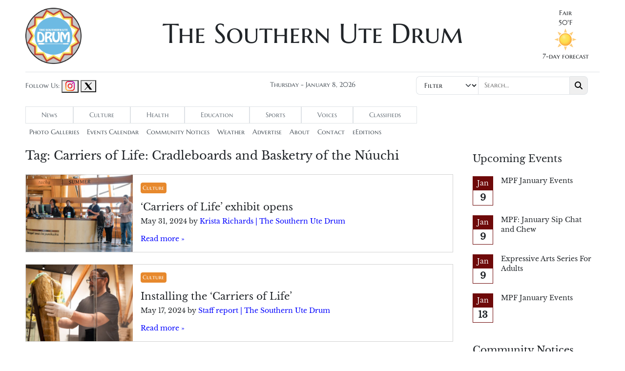

--- FILE ---
content_type: text/html; charset=UTF-8
request_url: https://www.sudrum.com/tag/carriers-of-life-cradleboards-and-basketry-of-the-nuuchi/
body_size: 10301
content:

<!-- Trevor, Global variables from sudrum original theme -->



<!doctype html>
<html lang="en-US">

<head>
  <meta charset="UTF-8">
  <meta name="viewport" content="width=device-width, initial-scale=1">
  <meta name="description" content="The Southern Ute Drum is the Southern Ute Indian Tribe’s biweekly community newspaper.">

  <title>Carriers of Life: Cradleboards and Basketry of the Núuchi &#8211; The Southern Ute Drum</title>
<meta name='robots' content='max-image-preview:large' />
<link rel="alternate" type="application/rss+xml" title="The Southern Ute Drum &raquo; Feed" href="https://www.sudrum.com/feed/" />
<link rel="alternate" type="application/rss+xml" title="The Southern Ute Drum &raquo; Comments Feed" href="https://www.sudrum.com/comments/feed/" />
<link rel="alternate" type="application/rss+xml" title="The Southern Ute Drum &raquo; Carriers of Life: Cradleboards and Basketry of the Núuchi Tag Feed" href="https://www.sudrum.com/tag/carriers-of-life-cradleboards-and-basketry-of-the-nuuchi/feed/" />
<style id='wp-img-auto-sizes-contain-inline-css'>
img:is([sizes=auto i],[sizes^="auto," i]){contain-intrinsic-size:3000px 1500px}
/*# sourceURL=wp-img-auto-sizes-contain-inline-css */
</style>
<style id='wp-emoji-styles-inline-css'>

	img.wp-smiley, img.emoji {
		display: inline !important;
		border: none !important;
		box-shadow: none !important;
		height: 1em !important;
		width: 1em !important;
		margin: 0 0.07em !important;
		vertical-align: -0.1em !important;
		background: none !important;
		padding: 0 !important;
	}
/*# sourceURL=wp-emoji-styles-inline-css */
</style>
<style id='wp-block-library-inline-css'>
:root{--wp-block-synced-color:#7a00df;--wp-block-synced-color--rgb:122,0,223;--wp-bound-block-color:var(--wp-block-synced-color);--wp-editor-canvas-background:#ddd;--wp-admin-theme-color:#007cba;--wp-admin-theme-color--rgb:0,124,186;--wp-admin-theme-color-darker-10:#006ba1;--wp-admin-theme-color-darker-10--rgb:0,107,160.5;--wp-admin-theme-color-darker-20:#005a87;--wp-admin-theme-color-darker-20--rgb:0,90,135;--wp-admin-border-width-focus:2px}@media (min-resolution:192dpi){:root{--wp-admin-border-width-focus:1.5px}}.wp-element-button{cursor:pointer}:root .has-very-light-gray-background-color{background-color:#eee}:root .has-very-dark-gray-background-color{background-color:#313131}:root .has-very-light-gray-color{color:#eee}:root .has-very-dark-gray-color{color:#313131}:root .has-vivid-green-cyan-to-vivid-cyan-blue-gradient-background{background:linear-gradient(135deg,#00d084,#0693e3)}:root .has-purple-crush-gradient-background{background:linear-gradient(135deg,#34e2e4,#4721fb 50%,#ab1dfe)}:root .has-hazy-dawn-gradient-background{background:linear-gradient(135deg,#faaca8,#dad0ec)}:root .has-subdued-olive-gradient-background{background:linear-gradient(135deg,#fafae1,#67a671)}:root .has-atomic-cream-gradient-background{background:linear-gradient(135deg,#fdd79a,#004a59)}:root .has-nightshade-gradient-background{background:linear-gradient(135deg,#330968,#31cdcf)}:root .has-midnight-gradient-background{background:linear-gradient(135deg,#020381,#2874fc)}:root{--wp--preset--font-size--normal:16px;--wp--preset--font-size--huge:42px}.has-regular-font-size{font-size:1em}.has-larger-font-size{font-size:2.625em}.has-normal-font-size{font-size:var(--wp--preset--font-size--normal)}.has-huge-font-size{font-size:var(--wp--preset--font-size--huge)}.has-text-align-center{text-align:center}.has-text-align-left{text-align:left}.has-text-align-right{text-align:right}.has-fit-text{white-space:nowrap!important}#end-resizable-editor-section{display:none}.aligncenter{clear:both}.items-justified-left{justify-content:flex-start}.items-justified-center{justify-content:center}.items-justified-right{justify-content:flex-end}.items-justified-space-between{justify-content:space-between}.screen-reader-text{border:0;clip-path:inset(50%);height:1px;margin:-1px;overflow:hidden;padding:0;position:absolute;width:1px;word-wrap:normal!important}.screen-reader-text:focus{background-color:#ddd;clip-path:none;color:#444;display:block;font-size:1em;height:auto;left:5px;line-height:normal;padding:15px 23px 14px;text-decoration:none;top:5px;width:auto;z-index:100000}html :where(.has-border-color){border-style:solid}html :where([style*=border-top-color]){border-top-style:solid}html :where([style*=border-right-color]){border-right-style:solid}html :where([style*=border-bottom-color]){border-bottom-style:solid}html :where([style*=border-left-color]){border-left-style:solid}html :where([style*=border-width]){border-style:solid}html :where([style*=border-top-width]){border-top-style:solid}html :where([style*=border-right-width]){border-right-style:solid}html :where([style*=border-bottom-width]){border-bottom-style:solid}html :where([style*=border-left-width]){border-left-style:solid}html :where(img[class*=wp-image-]){height:auto;max-width:100%}:where(figure){margin:0 0 1em}html :where(.is-position-sticky){--wp-admin--admin-bar--position-offset:var(--wp-admin--admin-bar--height,0px)}@media screen and (max-width:600px){html :where(.is-position-sticky){--wp-admin--admin-bar--position-offset:0px}}

/*# sourceURL=wp-block-library-inline-css */
</style><style id='global-styles-inline-css'>
:root{--wp--preset--aspect-ratio--square: 1;--wp--preset--aspect-ratio--4-3: 4/3;--wp--preset--aspect-ratio--3-4: 3/4;--wp--preset--aspect-ratio--3-2: 3/2;--wp--preset--aspect-ratio--2-3: 2/3;--wp--preset--aspect-ratio--16-9: 16/9;--wp--preset--aspect-ratio--9-16: 9/16;--wp--preset--color--black: #000000;--wp--preset--color--cyan-bluish-gray: #abb8c3;--wp--preset--color--white: #ffffff;--wp--preset--color--pale-pink: #f78da7;--wp--preset--color--vivid-red: #cf2e2e;--wp--preset--color--luminous-vivid-orange: #ff6900;--wp--preset--color--luminous-vivid-amber: #fcb900;--wp--preset--color--light-green-cyan: #7bdcb5;--wp--preset--color--vivid-green-cyan: #00d084;--wp--preset--color--pale-cyan-blue: #8ed1fc;--wp--preset--color--vivid-cyan-blue: #0693e3;--wp--preset--color--vivid-purple: #9b51e0;--wp--preset--gradient--vivid-cyan-blue-to-vivid-purple: linear-gradient(135deg,rgb(6,147,227) 0%,rgb(155,81,224) 100%);--wp--preset--gradient--light-green-cyan-to-vivid-green-cyan: linear-gradient(135deg,rgb(122,220,180) 0%,rgb(0,208,130) 100%);--wp--preset--gradient--luminous-vivid-amber-to-luminous-vivid-orange: linear-gradient(135deg,rgb(252,185,0) 0%,rgb(255,105,0) 100%);--wp--preset--gradient--luminous-vivid-orange-to-vivid-red: linear-gradient(135deg,rgb(255,105,0) 0%,rgb(207,46,46) 100%);--wp--preset--gradient--very-light-gray-to-cyan-bluish-gray: linear-gradient(135deg,rgb(238,238,238) 0%,rgb(169,184,195) 100%);--wp--preset--gradient--cool-to-warm-spectrum: linear-gradient(135deg,rgb(74,234,220) 0%,rgb(151,120,209) 20%,rgb(207,42,186) 40%,rgb(238,44,130) 60%,rgb(251,105,98) 80%,rgb(254,248,76) 100%);--wp--preset--gradient--blush-light-purple: linear-gradient(135deg,rgb(255,206,236) 0%,rgb(152,150,240) 100%);--wp--preset--gradient--blush-bordeaux: linear-gradient(135deg,rgb(254,205,165) 0%,rgb(254,45,45) 50%,rgb(107,0,62) 100%);--wp--preset--gradient--luminous-dusk: linear-gradient(135deg,rgb(255,203,112) 0%,rgb(199,81,192) 50%,rgb(65,88,208) 100%);--wp--preset--gradient--pale-ocean: linear-gradient(135deg,rgb(255,245,203) 0%,rgb(182,227,212) 50%,rgb(51,167,181) 100%);--wp--preset--gradient--electric-grass: linear-gradient(135deg,rgb(202,248,128) 0%,rgb(113,206,126) 100%);--wp--preset--gradient--midnight: linear-gradient(135deg,rgb(2,3,129) 0%,rgb(40,116,252) 100%);--wp--preset--font-size--small: 13px;--wp--preset--font-size--medium: 20px;--wp--preset--font-size--large: 36px;--wp--preset--font-size--x-large: 42px;--wp--preset--spacing--20: 0.44rem;--wp--preset--spacing--30: 0.67rem;--wp--preset--spacing--40: 1rem;--wp--preset--spacing--50: 1.5rem;--wp--preset--spacing--60: 2.25rem;--wp--preset--spacing--70: 3.38rem;--wp--preset--spacing--80: 5.06rem;--wp--preset--shadow--natural: 6px 6px 9px rgba(0, 0, 0, 0.2);--wp--preset--shadow--deep: 12px 12px 50px rgba(0, 0, 0, 0.4);--wp--preset--shadow--sharp: 6px 6px 0px rgba(0, 0, 0, 0.2);--wp--preset--shadow--outlined: 6px 6px 0px -3px rgb(255, 255, 255), 6px 6px rgb(0, 0, 0);--wp--preset--shadow--crisp: 6px 6px 0px rgb(0, 0, 0);}:where(.is-layout-flex){gap: 0.5em;}:where(.is-layout-grid){gap: 0.5em;}body .is-layout-flex{display: flex;}.is-layout-flex{flex-wrap: wrap;align-items: center;}.is-layout-flex > :is(*, div){margin: 0;}body .is-layout-grid{display: grid;}.is-layout-grid > :is(*, div){margin: 0;}:where(.wp-block-columns.is-layout-flex){gap: 2em;}:where(.wp-block-columns.is-layout-grid){gap: 2em;}:where(.wp-block-post-template.is-layout-flex){gap: 1.25em;}:where(.wp-block-post-template.is-layout-grid){gap: 1.25em;}.has-black-color{color: var(--wp--preset--color--black) !important;}.has-cyan-bluish-gray-color{color: var(--wp--preset--color--cyan-bluish-gray) !important;}.has-white-color{color: var(--wp--preset--color--white) !important;}.has-pale-pink-color{color: var(--wp--preset--color--pale-pink) !important;}.has-vivid-red-color{color: var(--wp--preset--color--vivid-red) !important;}.has-luminous-vivid-orange-color{color: var(--wp--preset--color--luminous-vivid-orange) !important;}.has-luminous-vivid-amber-color{color: var(--wp--preset--color--luminous-vivid-amber) !important;}.has-light-green-cyan-color{color: var(--wp--preset--color--light-green-cyan) !important;}.has-vivid-green-cyan-color{color: var(--wp--preset--color--vivid-green-cyan) !important;}.has-pale-cyan-blue-color{color: var(--wp--preset--color--pale-cyan-blue) !important;}.has-vivid-cyan-blue-color{color: var(--wp--preset--color--vivid-cyan-blue) !important;}.has-vivid-purple-color{color: var(--wp--preset--color--vivid-purple) !important;}.has-black-background-color{background-color: var(--wp--preset--color--black) !important;}.has-cyan-bluish-gray-background-color{background-color: var(--wp--preset--color--cyan-bluish-gray) !important;}.has-white-background-color{background-color: var(--wp--preset--color--white) !important;}.has-pale-pink-background-color{background-color: var(--wp--preset--color--pale-pink) !important;}.has-vivid-red-background-color{background-color: var(--wp--preset--color--vivid-red) !important;}.has-luminous-vivid-orange-background-color{background-color: var(--wp--preset--color--luminous-vivid-orange) !important;}.has-luminous-vivid-amber-background-color{background-color: var(--wp--preset--color--luminous-vivid-amber) !important;}.has-light-green-cyan-background-color{background-color: var(--wp--preset--color--light-green-cyan) !important;}.has-vivid-green-cyan-background-color{background-color: var(--wp--preset--color--vivid-green-cyan) !important;}.has-pale-cyan-blue-background-color{background-color: var(--wp--preset--color--pale-cyan-blue) !important;}.has-vivid-cyan-blue-background-color{background-color: var(--wp--preset--color--vivid-cyan-blue) !important;}.has-vivid-purple-background-color{background-color: var(--wp--preset--color--vivid-purple) !important;}.has-black-border-color{border-color: var(--wp--preset--color--black) !important;}.has-cyan-bluish-gray-border-color{border-color: var(--wp--preset--color--cyan-bluish-gray) !important;}.has-white-border-color{border-color: var(--wp--preset--color--white) !important;}.has-pale-pink-border-color{border-color: var(--wp--preset--color--pale-pink) !important;}.has-vivid-red-border-color{border-color: var(--wp--preset--color--vivid-red) !important;}.has-luminous-vivid-orange-border-color{border-color: var(--wp--preset--color--luminous-vivid-orange) !important;}.has-luminous-vivid-amber-border-color{border-color: var(--wp--preset--color--luminous-vivid-amber) !important;}.has-light-green-cyan-border-color{border-color: var(--wp--preset--color--light-green-cyan) !important;}.has-vivid-green-cyan-border-color{border-color: var(--wp--preset--color--vivid-green-cyan) !important;}.has-pale-cyan-blue-border-color{border-color: var(--wp--preset--color--pale-cyan-blue) !important;}.has-vivid-cyan-blue-border-color{border-color: var(--wp--preset--color--vivid-cyan-blue) !important;}.has-vivid-purple-border-color{border-color: var(--wp--preset--color--vivid-purple) !important;}.has-vivid-cyan-blue-to-vivid-purple-gradient-background{background: var(--wp--preset--gradient--vivid-cyan-blue-to-vivid-purple) !important;}.has-light-green-cyan-to-vivid-green-cyan-gradient-background{background: var(--wp--preset--gradient--light-green-cyan-to-vivid-green-cyan) !important;}.has-luminous-vivid-amber-to-luminous-vivid-orange-gradient-background{background: var(--wp--preset--gradient--luminous-vivid-amber-to-luminous-vivid-orange) !important;}.has-luminous-vivid-orange-to-vivid-red-gradient-background{background: var(--wp--preset--gradient--luminous-vivid-orange-to-vivid-red) !important;}.has-very-light-gray-to-cyan-bluish-gray-gradient-background{background: var(--wp--preset--gradient--very-light-gray-to-cyan-bluish-gray) !important;}.has-cool-to-warm-spectrum-gradient-background{background: var(--wp--preset--gradient--cool-to-warm-spectrum) !important;}.has-blush-light-purple-gradient-background{background: var(--wp--preset--gradient--blush-light-purple) !important;}.has-blush-bordeaux-gradient-background{background: var(--wp--preset--gradient--blush-bordeaux) !important;}.has-luminous-dusk-gradient-background{background: var(--wp--preset--gradient--luminous-dusk) !important;}.has-pale-ocean-gradient-background{background: var(--wp--preset--gradient--pale-ocean) !important;}.has-electric-grass-gradient-background{background: var(--wp--preset--gradient--electric-grass) !important;}.has-midnight-gradient-background{background: var(--wp--preset--gradient--midnight) !important;}.has-small-font-size{font-size: var(--wp--preset--font-size--small) !important;}.has-medium-font-size{font-size: var(--wp--preset--font-size--medium) !important;}.has-large-font-size{font-size: var(--wp--preset--font-size--large) !important;}.has-x-large-font-size{font-size: var(--wp--preset--font-size--x-large) !important;}
/*# sourceURL=global-styles-inline-css */
</style>

<style id='classic-theme-styles-inline-css'>
/*! This file is auto-generated */
.wp-block-button__link{color:#fff;background-color:#32373c;border-radius:9999px;box-shadow:none;text-decoration:none;padding:calc(.667em + 2px) calc(1.333em + 2px);font-size:1.125em}.wp-block-file__button{background:#32373c;color:#fff;text-decoration:none}
/*# sourceURL=/wp-includes/css/classic-themes.min.css */
</style>
<link rel='stylesheet' id='parent-style-css' href='https://www.sudrum.com/wp-content/themes/bootscore-main/style.css?ver=6.9' media='all' />
<link rel='stylesheet' id='main-css' href='https://www.sudrum.com/wp-content/themes/bootscore-child-main/css/main.css?ver=202502112022' media='all' />
<link rel='stylesheet' id='bootscore-style-css' href='https://www.sudrum.com/wp-content/themes/bootscore-child-main/style.css?ver=202401291414' media='all' />
<link rel='stylesheet' id='fontawesome-css' onload="if(media!='all')media='all'" href='https://www.sudrum.com/wp-content/themes/bootscore-main/fontawesome/css/all.min.css?ver=202401291414' media='all' />
<script src="https://www.sudrum.com/wp-includes/js/jquery/jquery.min.js?ver=3.7.1" id="jquery-core-js"></script>
<script src="https://www.sudrum.com/wp-includes/js/jquery/jquery-migrate.min.js?ver=3.4.1" id="jquery-migrate-js"></script>
<link rel="https://api.w.org/" href="https://www.sudrum.com/wp-json/" /><link rel="alternate" title="JSON" type="application/json" href="https://www.sudrum.com/wp-json/wp/v2/tags/26816" /><link rel="EditURI" type="application/rsd+xml" title="RSD" href="https://www.sudrum.com/xmlrpc.php?rsd" />
<link rel="icon" href="https://www.sudrum.com/wp-content/uploads/2024/01/cropped-drum_logo_circle-32x32.png" sizes="32x32" />
<link rel="icon" href="https://www.sudrum.com/wp-content/uploads/2024/01/cropped-drum_logo_circle-192x192.png" sizes="192x192" />
<link rel="apple-touch-icon" href="https://www.sudrum.com/wp-content/uploads/2024/01/cropped-drum_logo_circle-180x180.png" />
<meta name="msapplication-TileImage" content="https://www.sudrum.com/wp-content/uploads/2024/01/cropped-drum_logo_circle-270x270.png" />

    <script>
    (function(i, s, o, g, r, a, m) {
      i['GoogleAnalyticsObject'] = r;
      i[r] = i[r] || function() {
        (i[r].q = i[r].q || []).push(arguments)
      }, i[r].l = 1 * new Date();
      a = s.createElement(o),
        m = s.getElementsByTagName(o)[0];
      a.async = 1;
      a.src = g;
      m.parentNode.insertBefore(a, m)
    })(window, document, 'script', '//www.google-analytics.com/analytics.js', 'ga');

    ga('create', 'UA-41738279-1', 'sudrum.com');
    ga('send', 'pageview');
  </script>
</head>

<body class="archive tag tag-carriers-of-life-cradleboards-and-basketry-of-the-nuuchi tag-26816 wp-theme-bootscore-main wp-child-theme-bootscore-child-main hfeed">

  
  <div id="page" class="site">

    <header id="masthead" class="site-header">

      <div class="mt-3">
        <div class="container">
          <div class="row">
            <div class="col-2">
              <!-- Navbar Brand -->
              <a id="bo-navbar-brand" class="navbar-brand focus-ring" href="https://www.sudrum.com/" aria-label="Southern Ute Drum logo"><img src="https://www.sudrum.com/wp-content/themes/bootscore-child-main/img/logo/drum_logo_circle.png" alt="Southern Ute Drum" class="drum-logo-img"></a>
            </div>
            <div class="col-8 px-0">
              <a href="https://www.sudrum.com/" aria-label="The Southern Ute Drum" class="su-main-top-header">
                <h1 class="drum-header-text text-center" class="focus-ring">The Southern Ute Drum</h1>
              </a>
            </div>
            <div class="col-2 d-none d-md-block ps-5">
              					<div class="weather_mini">
				<div class="mini_specs mini_temp">
											<div class="mini_weather"><a href="/weather">Fair</a></div>
										<div class="mini_f">50&deg;F</div>
					<div class="mini_c">10&deg;C</div>
				</div>
									<div class="mini_icon">
						<a href="/weather">
							<img src="https://www.sudrum.com/wp-content/plugins/mr-weather/icons/fair.png" alt="Fair" />
						</a>
					</div>
							</div>
			              <div class="forecast"><a href="/weather" class="focus-ring" aria-label="Link to 7 day weather forecast.">7-day forecast</a></div>
            </div>

            <div class="col-2 d-block d-sm-none">
              <button class="btn d-lg-none ms-1 ms-md-2 pt-burger" type="button" data-bs-toggle="offcanvas" data-bs-target="#offcanvas-navbar" aria-controls="offcanvas-navbar" aria-label="Mobile menu toggle button">
                <i class="fa-solid fa-bars"></i><span class="visually-hidden-focusable">Menu</span>
              </button>
            </div>
            <!-- Offcanvas Navbar -->
            <div class="offcanvas offcanvas-end" tabindex="-1" id="offcanvas-navbar">
              <div class="offcanvas-header">
                <span class="h5 offcanvas-title">Menu</span>
                <button type="button" class="btn-close text-reset" data-bs-dismiss="offcanvas" aria-label="Close"></button>
              </div>
              <div class="offcanvas-body">

                <!-- Bootstrap 5 Nav Walker Main Menu -->
                <ul id="bootscore-navbar" class="navbar-nav ms-auto "><li  id="menu-item-50" class="news menu-item menu-item-type-taxonomy menu-item-object-category nav-item nav-item-50"><a href="https://www.sudrum.com/category/news/" class="nav-link ">News</a></li>
<li  id="menu-item-876" class="culture menu-item menu-item-type-taxonomy menu-item-object-category nav-item nav-item-876"><a href="https://www.sudrum.com/category/culture/" class="nav-link ">Culture</a></li>
<li  id="menu-item-49" class="health menu-item menu-item-type-taxonomy menu-item-object-category nav-item nav-item-49"><a href="https://www.sudrum.com/category/health/" class="nav-link ">Health</a></li>
<li  id="menu-item-48" class="education menu-item menu-item-type-taxonomy menu-item-object-category nav-item nav-item-48"><a href="https://www.sudrum.com/category/education/" class="nav-link ">Education</a></li>
<li  id="menu-item-51" class="sports menu-item menu-item-type-taxonomy menu-item-object-category nav-item nav-item-51"><a href="https://www.sudrum.com/category/sports/" class="nav-link ">Sports</a></li>
<li  id="menu-item-52" class="voices menu-item menu-item-type-taxonomy menu-item-object-category nav-item nav-item-52"><a href="https://www.sudrum.com/category/voices/" class="nav-link ">Voices</a></li>
<li  id="menu-item-704" class="menu-item menu-item-type-post_type menu-item-object-page nav-item nav-item-704"><a href="https://www.sudrum.com/classified-ads/" class="nav-link ">Classifieds</a></li>
</ul>

                <ul id="bootscore-navbar" class="navbar-nav ms-auto "><li  id="menu-item-53" class="menu-item menu-item-type-custom menu-item-object-custom nav-item nav-item-53"><a href="/type/gallery" class="nav-link ">Photo Galleries</a></li>
<li  id="menu-item-55" class="menu-item menu-item-type-post_type menu-item-object-page nav-item nav-item-55"><a href="https://www.sudrum.com/events/" class="nav-link ">Events Calendar</a></li>
<li  id="menu-item-42650" class="menu-item menu-item-type-post_type menu-item-object-page nav-item nav-item-42650"><a href="https://www.sudrum.com/community-notices/" class="nav-link ">Community Notices</a></li>
<li  id="menu-item-54" class="menu-item menu-item-type-post_type menu-item-object-page nav-item nav-item-54"><a href="https://www.sudrum.com/weather/" class="nav-link ">Weather</a></li>
<li  id="menu-item-57" class="menu-item menu-item-type-post_type menu-item-object-page nav-item nav-item-57"><a href="https://www.sudrum.com/advertise/" class="nav-link ">Advertise</a></li>
<li  id="menu-item-58" class="menu-item menu-item-type-post_type menu-item-object-page nav-item nav-item-58"><a href="https://www.sudrum.com/about/" class="nav-link ">About</a></li>
<li  id="menu-item-56" class="menu-item menu-item-type-post_type menu-item-object-page nav-item nav-item-56"><a href="https://www.sudrum.com/contact/" class="nav-link ">Contact</a></li>
<li  id="menu-item-16506" class="menu-item menu-item-type-custom menu-item-object-custom nav-item nav-item-16506"><a href="https://www.sudrum.com/eEditions" class="nav-link ">eEditions</a></li>
</ul>
                <!-- Top Nav 2 Widget -->
                              </div>
            </div>
          </div>
        </div>
        <div class="container">
          <hr>
          <div class="row mb-2 mt-2">
            <div class="col-md-4">
              <div class="text-center text-md-start">
                <span class="sm-header-text">Follow Us:</span>
                <i class="bi bi-instagram"></i>

                <a href="https://www.instagram.com/southernutedrum/" class="focus-ring"><button type="button" aria-label="Drum Instagram" class="btn pt-0"><img src="https://www.sudrum.com/wp-content/themes/bootscore-child-main/img/logo/instagram.png" /></button></a>
                <a href="https://twitter.com/southernutedrum?lang=en" class="focus-ring"><button type="button" aria-label="Drum Twitter" class="btn pt-0"><img src="https://www.sudrum.com/wp-content/themes/bootscore-child-main/img/logo/x.png" /></button></a>

              </div>
            </div>
            <div class="col-md-4">
              <div class="today text-center sm-header-text">Thursday - January 8, 2026</div>
            </div>
            <div class="col-md-4">
              <div class="text-center sm-header-text">
                <form role="search" method="get" class="search-form" action="https://www.sudrum.com/" aria-label="Search Form">
    <div class="input-group su-search-input-group">
        <label class="input-group-text su-search-input-group-inner" for="search">
            <div class="input-group-btn">
                <select name="sortby" class="su-search-select focus-ring">
                    <option selected>Filter</option>
                    <option value="relevance">Relevance</option>
                    <option value="newest">Newest</option>
                    <option value="oldest">Oldest</option>
                </select>
            </div>
            <input type="search" class="search-field su-search-input focus-ring" placeholder="Search…" value="" name="s" tabindex="0" />
            <div class="input-group-btn">
                <button type="submit" class="search-submit btn su-search-btn focus-ring" aria-label="Search Button"><i class="fa-solid fa-magnifying-glass"></i></button>
            </div>
        </label>
    </div>
</form>              </div>
            </div>
          </div>
          <div class="su-main-menu-tabs d-none d-sm-block">
            <ul id="suTab" class="nav"><li  class="news menu-item menu-item-type-taxonomy menu-item-object-category nav-item nav-item-50"><a href="https://www.sudrum.com/category/news/" class="nav-link ">News</a></li>
<li  class="culture menu-item menu-item-type-taxonomy menu-item-object-category nav-item nav-item-876"><a href="https://www.sudrum.com/category/culture/" class="nav-link ">Culture</a></li>
<li  class="health menu-item menu-item-type-taxonomy menu-item-object-category nav-item nav-item-49"><a href="https://www.sudrum.com/category/health/" class="nav-link ">Health</a></li>
<li  class="education menu-item menu-item-type-taxonomy menu-item-object-category nav-item nav-item-48"><a href="https://www.sudrum.com/category/education/" class="nav-link ">Education</a></li>
<li  class="sports menu-item menu-item-type-taxonomy menu-item-object-category nav-item nav-item-51"><a href="https://www.sudrum.com/category/sports/" class="nav-link ">Sports</a></li>
<li  class="voices menu-item menu-item-type-taxonomy menu-item-object-category nav-item nav-item-52"><a href="https://www.sudrum.com/category/voices/" class="nav-link ">Voices</a></li>
<li  class="menu-item menu-item-type-post_type menu-item-object-page nav-item nav-item-704"><a href="https://www.sudrum.com/classified-ads/" class="nav-link ">Classifieds</a></li>
</ul>          </div>
          <div class="d-none d-sm-block">
            <ul id="menu-sub-menu-1" class="nav su-sub-menu"><li  class="menu-item menu-item-type-custom menu-item-object-custom nav-item nav-item-53"><a href="/type/gallery" class="nav-link ">Photo Galleries</a></li>
<li  class="menu-item menu-item-type-post_type menu-item-object-page nav-item nav-item-55"><a href="https://www.sudrum.com/events/" class="nav-link ">Events Calendar</a></li>
<li  class="menu-item menu-item-type-post_type menu-item-object-page nav-item nav-item-42650"><a href="https://www.sudrum.com/community-notices/" class="nav-link ">Community Notices</a></li>
<li  class="menu-item menu-item-type-post_type menu-item-object-page nav-item nav-item-54"><a href="https://www.sudrum.com/weather/" class="nav-link ">Weather</a></li>
<li  class="menu-item menu-item-type-post_type menu-item-object-page nav-item nav-item-57"><a href="https://www.sudrum.com/advertise/" class="nav-link ">Advertise</a></li>
<li  class="menu-item menu-item-type-post_type menu-item-object-page nav-item nav-item-58"><a href="https://www.sudrum.com/about/" class="nav-link ">About</a></li>
<li  class="menu-item menu-item-type-post_type menu-item-object-page nav-item nav-item-56"><a href="https://www.sudrum.com/contact/" class="nav-link ">Contact</a></li>
<li  class="menu-item menu-item-type-custom menu-item-object-custom nav-item nav-item-16506"><a href="https://www.sudrum.com/eEditions" class="nav-link ">eEditions</a></li>
</ul>
          </div>
        </div>

      </div><!-- .fixed-top .bg-light -->


    </header><!-- #masthead -->
<div id="content" class="site-content container mt-3">
  <div id="primary" class="content-area">

    
    <div class="row">
      <div class="col-md-8 col-lg-9">

        <main id="main" class="site-main">

          <header class="page-header mb-4">
            <h4>Tag: <span>Carriers of Life: Cradleboards and Basketry of the Núuchi</span></h4>                      </header>

                      
              <div class="card horizontal border-radius-zero mb-4">
                <div class="row g-0">

                                      <div class="col-lg-3">
                      <a href="https://www.sudrum.com/culture/2024/05/31/carriers-of-life-exhibit-opens/">
                        <img width="480" height="320" src="https://www.sudrum.com/wp-content/uploads/2024/05/Cradleboard-and-Basket-Exhibit-SUCCM-KR-1-480x320.jpg" class="card-img-lg-start border-radius-zero wp-post-image" alt="" decoding="async" fetchpriority="high" srcset="https://www.sudrum.com/wp-content/uploads/2024/05/Cradleboard-and-Basket-Exhibit-SUCCM-KR-1-480x320.jpg 480w, https://www.sudrum.com/wp-content/uploads/2024/05/Cradleboard-and-Basket-Exhibit-SUCCM-KR-1-600x400.jpg 600w, https://www.sudrum.com/wp-content/uploads/2024/05/Cradleboard-and-Basket-Exhibit-SUCCM-KR-1-120x80.jpg 120w, https://www.sudrum.com/wp-content/uploads/2024/05/Cradleboard-and-Basket-Exhibit-SUCCM-KR-1-768x512.jpg 768w, https://www.sudrum.com/wp-content/uploads/2024/05/Cradleboard-and-Basket-Exhibit-SUCCM-KR-1-1536x1024.jpg 1536w, https://www.sudrum.com/wp-content/uploads/2024/05/Cradleboard-and-Basket-Exhibit-SUCCM-KR-1.jpg 1800w" sizes="(max-width: 480px) 100vw, 480px" />                      </a>
                    </div>
                  
                  <div class="col">
                    <div class="card-body">
                      <p class="category-badge"><a href="https://www.sudrum.com/category/culture/" class="badge category-culture text-decoration-none">Culture</a></p>                      <a class="text-body text-decoration-none" href="https://www.sudrum.com/culture/2024/05/31/carriers-of-life-exhibit-opens/">
                        <h2 class="blog-post-title h5">&#8216;Carriers of Life&#8217; exhibit opens</h2>                      </a>

                                              <p class="">
                          <span class="posted-on"><span rel="bookmark"><time class="entry-date published updated" datetime="2024-05-31T16:26:50-06:00">May 31, 2024</time></span></span><span class="byline"> by <span class="author vcard"><a class="url fn n" href="https://www.sudrum.com/author/kristarichards/">Krista Richards &#124; The Southern Ute Drum</a></span></span>                        </p>
                      
                      <p class="card-text">
                        <a class="text-body text-decoration-none" href="https://www.sudrum.com/culture/2024/05/31/carriers-of-life-exhibit-opens/">

                        </a>
                      </p>

                      <p class="card-text">
                        <a href="https://www.sudrum.com/culture/2024/05/31/carriers-of-life-exhibit-opens/">
                          Read more »                        </a>
                      </p>

                      
                    </div>
                  </div>
                </div>
              </div>

            
              <div class="card horizontal border-radius-zero mb-4">
                <div class="row g-0">

                                      <div class="col-lg-3">
                      <a href="https://www.sudrum.com/culture/2024/05/17/installing-the-carriers-of-life/">
                        <img width="480" height="320" src="https://www.sudrum.com/wp-content/uploads/2024/05/SUCCM-Cradleboard-Exhibit-Install-FM-480x320.jpg" class="card-img-lg-start border-radius-zero wp-post-image" alt="" decoding="async" srcset="https://www.sudrum.com/wp-content/uploads/2024/05/SUCCM-Cradleboard-Exhibit-Install-FM-480x320.jpg 480w, https://www.sudrum.com/wp-content/uploads/2024/05/SUCCM-Cradleboard-Exhibit-Install-FM-600x400.jpg 600w, https://www.sudrum.com/wp-content/uploads/2024/05/SUCCM-Cradleboard-Exhibit-Install-FM-120x80.jpg 120w, https://www.sudrum.com/wp-content/uploads/2024/05/SUCCM-Cradleboard-Exhibit-Install-FM-768x512.jpg 768w, https://www.sudrum.com/wp-content/uploads/2024/05/SUCCM-Cradleboard-Exhibit-Install-FM-1536x1024.jpg 1536w, https://www.sudrum.com/wp-content/uploads/2024/05/SUCCM-Cradleboard-Exhibit-Install-FM.jpg 1800w" sizes="(max-width: 480px) 100vw, 480px" />                      </a>
                    </div>
                  
                  <div class="col">
                    <div class="card-body">
                      <p class="category-badge"><a href="https://www.sudrum.com/category/culture/" class="badge category-culture text-decoration-none">Culture</a></p>                      <a class="text-body text-decoration-none" href="https://www.sudrum.com/culture/2024/05/17/installing-the-carriers-of-life/">
                        <h2 class="blog-post-title h5">Installing the &#8216;Carriers of Life&#8217;</h2>                      </a>

                                              <p class="">
                          <span class="posted-on"><span rel="bookmark"><time class="entry-date published updated" datetime="2024-05-17T17:43:37-06:00">May 17, 2024</time></span></span><span class="byline"> by <span class="author vcard"><a class="url fn n" href="https://www.sudrum.com/author/sudrum/">Staff report &#124; The Southern Ute Drum</a></span></span>                        </p>
                      
                      <p class="card-text">
                        <a class="text-body text-decoration-none" href="https://www.sudrum.com/culture/2024/05/17/installing-the-carriers-of-life/">

                        </a>
                      </p>

                      <p class="card-text">
                        <a href="https://www.sudrum.com/culture/2024/05/17/installing-the-carriers-of-life/">
                          Read more »                        </a>
                      </p>

                      
                    </div>
                  </div>
                </div>
              </div>

                      
          <footer class="entry-footer">
                      </footer>

        </main>

      </div>
      <div class="col-md-4 col-lg-3 order-first order-md-last">
  <aside id="secondary" class="widget-area">
    <button class="d-md-none btn btn-outline-secondary w-100 mb-4 d-flex justify-content-between align-items-center focus-ring" type="button" data-bs-toggle="offcanvas" data-bs-target="#sidebar" aria-controls="sidebar">
      Upcoming Events / Community Notices  <i class="fa-solid fa-ellipsis-vertical"></i>
    </button>

    <div class="offcanvas-md offcanvas-end" tabindex="-1" id="sidebar" aria-labelledby="sidebarLabel">
      <div class="offcanvas-header">
        <span class="h5 offcanvas-title" id="sidebarLabel"></span>
        <button type="button" class="btn-close" data-bs-dismiss="offcanvas" data-bs-target="#sidebar" aria-label="Close"></button>
      </div>
      <div class="offcanvas-body flex-column">
        <section id="eo_event_list_widget-2" class="widget EO_Event_List_Widget card card-body"><h5 class="widget-title card-header">Upcoming Events</h5><ul  class="eo-events eo-events-widget"><li class="eo-event-tag-mpf-january-2026-events eo-event-tag-southern-ute-multi-purpose-facilty eo-event-future eo-all-day"><div class='edate'><div class='emonth'>Jan</div><div class='eday'>9</div></div><a title='MPF January Events' href='https://www.sudrum.com/events/event/mpf-january-events/'>MPF January Events</a></li><li class="eo-event-tag-mpf-january-sip-chat-and-chew eo-event-tag-southern-ute-multi-purpose-facilty eo-event-future"><div class='edate'><div class='emonth'>Jan </div><div class='eday'>9 </div></div><a title='MPF: January Sip Chat and Chew' href='https://www.sudrum.com/events/event/mpf-january-sip-chat-and-chew-3/'>MPF: January Sip Chat and Chew</a></li><li class="eo-event-tag-bobbie-maiers eo-event-tag-expressive-arts-series-for-adults eo-event-tag-lorrena-duran eo-event-tag-southern-ute-behavioral-health eo-event-future"><div class='edate'><div class='emonth'>Jan </div><div class='eday'>9 </div></div><a title='Expressive Arts Series For Adults' href='https://www.sudrum.com/events/event/expressive-arts-series-for-adults/'>Expressive Arts Series For Adults</a></li><li class="eo-event-tag-mpf-january-2026-events eo-event-tag-southern-ute-multi-purpose-facilty eo-event-future eo-all-day"><div class='edate'><div class='emonth'>Jan</div><div class='eday'>13</div></div><a title='MPF January Events' href='https://www.sudrum.com/events/event/mpf-january-events/'>MPF January Events</a></li></ul></section><section id="community_notices_widget-2" class="widget widget_community_notices_widget card card-body"><h5 class="widget-title card-header">Community Notices</h5><ul class="community-notices-list"><li><a class="focus-ring" href="https://www.sudrum.com/community_notice/culture-lets-learn-ute-snow/">Culture: Let&#8217;s Learn Ute – Snow</a></li><li><a class="focus-ring" href="https://www.sudrum.com/community_notice/white-bison-tree-of-hope-2026/">White Bison Tree of Hope 2026</a></li><li><a class="focus-ring" href="https://www.sudrum.com/community_notice/su-digital-equity-program-scam-warning/">SU Digital Equity Program Scam Warning</a></li><li><a class="focus-ring" href="https://www.sudrum.com/community_notice/ute-language-now-on-instagram/">Ute Language Now on Instagram!</a></li><li><a class="focus-ring" href="https://www.sudrum.com/community_notice/culture-lets-learn-ute-holidays-pt-2/">Culture: Let&#8217;s Learn Ute – Holidays pt. 2</a></li><li><a class="focus-ring" href="https://www.sudrum.com/community_notice/positive-indian-parenting/">Positive Indian Parenting</a></li></ul></section>      </div>
    </div>

  </aside><!-- #secondary -->
</div>    </div>

  </div>
</div>


<footer>

  <div class="bootscore-footer bg-body-alt pt-5 pb-3 mt-5">
    <div class="container">
      <div class="row">
        <div class="col-md-4">
          <a class="float-start-md focus-ring" href="http://www.southernute-nsn.gov/">
            <img class="seal-footer me-md-3" src="/wp-content/themes/bootscore-child-main/img/logo/suit-tribal-seal.png" alt="Southern Ute Tribe" width="100" height="100" />          </a>

          <address class="footer-text text-center text-md-start">The Southern Ute Drum
            <br />356 Ouray Drive
            <br />PO Box 737 #96
            <br />Ignacio, CO 81137
            <br /><a class="font-main-heading focus-ring" href="tel:1-970-563-0118">970-563-0118</a>
          </address>
        </div>
        <div class="col-md-3">
          <ul id="menu-footer-menu" class="footer-links"><li id="menu-item-43015" class="menu-item menu-item-type-post_type menu-item-object-page menu-item-43015"><a href="https://www.sudrum.com/subscribe/" aria-label="Subscribe">Subscribe</a></li>
<li id="menu-item-481" class="menu-item menu-item-type-post_type menu-item-object-page menu-item-481"><a href="https://www.sudrum.com/archives/" aria-label="Archives">Archives</a></li>
<li id="menu-item-59" class="menu-item menu-item-type-custom menu-item-object-custom menu-item-59"><a href="http://www.southernute-nsn.gov/about/terms-of-use" aria-label="Terms of Use">Terms of Use</a></li>
<li id="menu-item-60" class="menu-item menu-item-type-custom menu-item-object-custom menu-item-60"><a href="http://www.southernute-nsn.gov/about/privacy" aria-label="Privacy Statement">Privacy Statement</a></li>
</ul>        </div>
        <div class="col-md-3">
          <ul id="menu-sub-menu-2" class="footer-links"><li class="menu-item menu-item-type-custom menu-item-object-custom menu-item-53"><a href="/type/gallery" aria-label="Photo Galleries">Photo Galleries</a></li>
<li class="menu-item menu-item-type-post_type menu-item-object-page menu-item-55"><a href="https://www.sudrum.com/events/" aria-label="Events Calendar">Events Calendar</a></li>
<li class="menu-item menu-item-type-post_type menu-item-object-page menu-item-42650"><a href="https://www.sudrum.com/community-notices/" aria-label="Community Notices">Community Notices</a></li>
<li class="menu-item menu-item-type-post_type menu-item-object-page menu-item-54"><a href="https://www.sudrum.com/weather/" aria-label="Weather">Weather</a></li>
<li class="menu-item menu-item-type-post_type menu-item-object-page menu-item-57"><a href="https://www.sudrum.com/advertise/" aria-label="Advertise">Advertise</a></li>
<li class="menu-item menu-item-type-post_type menu-item-object-page menu-item-58"><a href="https://www.sudrum.com/about/" aria-label="About">About</a></li>
<li class="menu-item menu-item-type-post_type menu-item-object-page menu-item-56"><a href="https://www.sudrum.com/contact/" aria-label="Contact">Contact</a></li>
<li class="menu-item menu-item-type-custom menu-item-object-custom menu-item-16506"><a href="https://www.sudrum.com/eEditions" aria-label="eEditions">eEditions</a></li>
</ul>        </div>
        <div class="col-md-2">
          <ul class="footer-links"><li><a href="/">Home</a></li><li class="news menu-item menu-item-type-taxonomy menu-item-object-category menu-item-50"><a href="https://www.sudrum.com/category/news/" aria-label="News">News</a></li>
<li class="culture menu-item menu-item-type-taxonomy menu-item-object-category menu-item-876"><a href="https://www.sudrum.com/category/culture/" aria-label="Culture">Culture</a></li>
<li class="health menu-item menu-item-type-taxonomy menu-item-object-category menu-item-49"><a href="https://www.sudrum.com/category/health/" aria-label="Health">Health</a></li>
<li class="education menu-item menu-item-type-taxonomy menu-item-object-category menu-item-48"><a href="https://www.sudrum.com/category/education/" aria-label="Education">Education</a></li>
<li class="sports menu-item menu-item-type-taxonomy menu-item-object-category menu-item-51"><a href="https://www.sudrum.com/category/sports/" aria-label="Sports">Sports</a></li>
<li class="voices menu-item menu-item-type-taxonomy menu-item-object-category menu-item-52"><a href="https://www.sudrum.com/category/voices/" aria-label="Voices">Voices</a></li>
<li class="menu-item menu-item-type-post_type menu-item-object-page menu-item-704"><a href="https://www.sudrum.com/classified-ads/" aria-label="Classifieds">Classifieds</a></li>
</ul>        </div>

        <small class="bootscore-copyright text-center pt-5"><span class="cr-symbol">&copy;</span>&nbsp;2026 The Southern Ute Drum</small>

      </div>
    </div>
  </div>

</footer>

<!-- To top button -->
<a href="#" class="btn btn-outline-secondary shadow top-button position-fixed zi-1020 focus-ring"><i class="fa-solid fa-chevron-up"></i><span class="visually-hidden-focusable">To top</span></a>

</div><!-- #page -->

<script type="speculationrules">
{"prefetch":[{"source":"document","where":{"and":[{"href_matches":"/*"},{"not":{"href_matches":["/wp-*.php","/wp-admin/*","/wp-content/uploads/*","/wp-content/*","/wp-content/plugins/*","/wp-content/themes/bootscore-child-main/*","/wp-content/themes/bootscore-main/*","/*\\?(.+)"]}},{"not":{"selector_matches":"a[rel~=\"nofollow\"]"}},{"not":{"selector_matches":".no-prefetch, .no-prefetch a"}}]},"eagerness":"conservative"}]}
</script>
<script src="https://www.sudrum.com/wp-content/themes/bootscore-child-main/js/custom.js?ver=202502112021" id="custom-js-js"></script>
<script src="https://www.sudrum.com/wp-content/themes/bootscore-main/js/lib/bootstrap.bundle.min.js?ver=202401291414" id="bootstrap-js"></script>
<script src="https://www.sudrum.com/wp-content/themes/bootscore-main/js/theme.js?ver=202401291414" id="bootscore-script-js"></script>
<script id="wp-emoji-settings" type="application/json">
{"baseUrl":"https://s.w.org/images/core/emoji/17.0.2/72x72/","ext":".png","svgUrl":"https://s.w.org/images/core/emoji/17.0.2/svg/","svgExt":".svg","source":{"concatemoji":"https://www.sudrum.com/wp-includes/js/wp-emoji-release.min.js?ver=6.9"}}
</script>
<script type="module">
/*! This file is auto-generated */
const a=JSON.parse(document.getElementById("wp-emoji-settings").textContent),o=(window._wpemojiSettings=a,"wpEmojiSettingsSupports"),s=["flag","emoji"];function i(e){try{var t={supportTests:e,timestamp:(new Date).valueOf()};sessionStorage.setItem(o,JSON.stringify(t))}catch(e){}}function c(e,t,n){e.clearRect(0,0,e.canvas.width,e.canvas.height),e.fillText(t,0,0);t=new Uint32Array(e.getImageData(0,0,e.canvas.width,e.canvas.height).data);e.clearRect(0,0,e.canvas.width,e.canvas.height),e.fillText(n,0,0);const a=new Uint32Array(e.getImageData(0,0,e.canvas.width,e.canvas.height).data);return t.every((e,t)=>e===a[t])}function p(e,t){e.clearRect(0,0,e.canvas.width,e.canvas.height),e.fillText(t,0,0);var n=e.getImageData(16,16,1,1);for(let e=0;e<n.data.length;e++)if(0!==n.data[e])return!1;return!0}function u(e,t,n,a){switch(t){case"flag":return n(e,"\ud83c\udff3\ufe0f\u200d\u26a7\ufe0f","\ud83c\udff3\ufe0f\u200b\u26a7\ufe0f")?!1:!n(e,"\ud83c\udde8\ud83c\uddf6","\ud83c\udde8\u200b\ud83c\uddf6")&&!n(e,"\ud83c\udff4\udb40\udc67\udb40\udc62\udb40\udc65\udb40\udc6e\udb40\udc67\udb40\udc7f","\ud83c\udff4\u200b\udb40\udc67\u200b\udb40\udc62\u200b\udb40\udc65\u200b\udb40\udc6e\u200b\udb40\udc67\u200b\udb40\udc7f");case"emoji":return!a(e,"\ud83e\u1fac8")}return!1}function f(e,t,n,a){let r;const o=(r="undefined"!=typeof WorkerGlobalScope&&self instanceof WorkerGlobalScope?new OffscreenCanvas(300,150):document.createElement("canvas")).getContext("2d",{willReadFrequently:!0}),s=(o.textBaseline="top",o.font="600 32px Arial",{});return e.forEach(e=>{s[e]=t(o,e,n,a)}),s}function r(e){var t=document.createElement("script");t.src=e,t.defer=!0,document.head.appendChild(t)}a.supports={everything:!0,everythingExceptFlag:!0},new Promise(t=>{let n=function(){try{var e=JSON.parse(sessionStorage.getItem(o));if("object"==typeof e&&"number"==typeof e.timestamp&&(new Date).valueOf()<e.timestamp+604800&&"object"==typeof e.supportTests)return e.supportTests}catch(e){}return null}();if(!n){if("undefined"!=typeof Worker&&"undefined"!=typeof OffscreenCanvas&&"undefined"!=typeof URL&&URL.createObjectURL&&"undefined"!=typeof Blob)try{var e="postMessage("+f.toString()+"("+[JSON.stringify(s),u.toString(),c.toString(),p.toString()].join(",")+"));",a=new Blob([e],{type:"text/javascript"});const r=new Worker(URL.createObjectURL(a),{name:"wpTestEmojiSupports"});return void(r.onmessage=e=>{i(n=e.data),r.terminate(),t(n)})}catch(e){}i(n=f(s,u,c,p))}t(n)}).then(e=>{for(const n in e)a.supports[n]=e[n],a.supports.everything=a.supports.everything&&a.supports[n],"flag"!==n&&(a.supports.everythingExceptFlag=a.supports.everythingExceptFlag&&a.supports[n]);var t;a.supports.everythingExceptFlag=a.supports.everythingExceptFlag&&!a.supports.flag,a.supports.everything||((t=a.source||{}).concatemoji?r(t.concatemoji):t.wpemoji&&t.twemoji&&(r(t.twemoji),r(t.wpemoji)))});
//# sourceURL=https://www.sudrum.com/wp-includes/js/wp-emoji-loader.min.js
</script>

<script>(function(){function c(){var b=a.contentDocument||a.contentWindow.document;if(b){var d=b.createElement('script');d.innerHTML="window.__CF$cv$params={r:'9bb0000e9aa54bba',t:'MTc2NzkyMDQ1My4wMDAwMDA='};var a=document.createElement('script');a.nonce='';a.src='/cdn-cgi/challenge-platform/scripts/jsd/main.js';document.getElementsByTagName('head')[0].appendChild(a);";b.getElementsByTagName('head')[0].appendChild(d)}}if(document.body){var a=document.createElement('iframe');a.height=1;a.width=1;a.style.position='absolute';a.style.top=0;a.style.left=0;a.style.border='none';a.style.visibility='hidden';document.body.appendChild(a);if('loading'!==document.readyState)c();else if(window.addEventListener)document.addEventListener('DOMContentLoaded',c);else{var e=document.onreadystatechange||function(){};document.onreadystatechange=function(b){e(b);'loading'!==document.readyState&&(document.onreadystatechange=e,c())}}}})();</script></body>

</html>

--- FILE ---
content_type: application/javascript; charset=UTF-8
request_url: https://www.sudrum.com/cdn-cgi/challenge-platform/scripts/jsd/main.js
body_size: 4744
content:
window._cf_chl_opt={oPNF3:'g'};~function(D6,v,E,C,H,W,y,n,a){D6=F,function(K,J,Dn,D5,c,Q){for(Dn={K:310,J:279,c:299,Q:323,Z:243,k:278,B:353,P:285},D5=F,c=K();!![];)try{if(Q=parseInt(D5(Dn.K))/1+parseInt(D5(Dn.J))/2+-parseInt(D5(Dn.c))/3+parseInt(D5(Dn.Q))/4+parseInt(D5(Dn.Z))/5+-parseInt(D5(Dn.k))/6+-parseInt(D5(Dn.B))/7*(parseInt(D5(Dn.P))/8),Q===J)break;else c.push(c.shift())}catch(Z){c.push(c.shift())}}(D,191382),v=this||self,E=v[D6(282)],C={},C[D6(316)]='o',C[D6(247)]='s',C[D6(354)]='u',C[D6(293)]='z',C[D6(251)]='n',C[D6(256)]='I',C[D6(288)]='b',H=C,v[D6(244)]=function(K,J,Q,Z,DQ,DG,Dq,DF,P,M,g,i,x,A){if(DQ={K:262,J:298,c:274,Q:347,Z:349,k:296,B:347,P:349,b:296,M:246,g:341,i:342,x:312,A:351},DG={K:249,J:342,c:239},Dq={K:263,J:311,c:303,Q:336},DF=D6,J===null||J===void 0)return Z;for(P=f(J),K[DF(DQ.K)][DF(DQ.J)]&&(P=P[DF(DQ.c)](K[DF(DQ.K)][DF(DQ.J)](J))),P=K[DF(DQ.Q)][DF(DQ.Z)]&&K[DF(DQ.k)]?K[DF(DQ.B)][DF(DQ.P)](new K[(DF(DQ.b))](P)):function(V,Dm,s){for(Dm=DF,V[Dm(DG.K)](),s=0;s<V[Dm(DG.J)];V[s+1]===V[s]?V[Dm(DG.c)](s+1,1):s+=1);return V}(P),M='nAsAaAb'.split('A'),M=M[DF(DQ.M)][DF(DQ.g)](M),g=0;g<P[DF(DQ.i)];i=P[g],x=L(K,J,i),M(x)?(A=x==='s'&&!K[DF(DQ.x)](J[i]),DF(DQ.A)===Q+i?B(Q+i,x):A||B(Q+i,J[i])):B(Q+i,x),g++);return Z;function B(V,s,DD){DD=F,Object[DD(Dq.K)][DD(Dq.J)][DD(Dq.c)](Z,s)||(Z[s]=[]),Z[s][DD(Dq.Q)](V)}},W=D6(259)[D6(266)](';'),y=W[D6(246)][D6(341)](W),v[D6(307)]=function(K,J,Dk,DK,Q,Z,k,B){for(Dk={K:300,J:342,c:342,Q:258,Z:336,k:267},DK=D6,Q=Object[DK(Dk.K)](J),Z=0;Z<Q[DK(Dk.J)];Z++)if(k=Q[Z],'f'===k&&(k='N'),K[k]){for(B=0;B<J[Q[Z]][DK(Dk.c)];-1===K[k][DK(Dk.Q)](J[Q[Z]][B])&&(y(J[Q[Z]][B])||K[k][DK(Dk.Z)]('o.'+J[Q[Z]][B])),B++);}else K[k]=J[Q[Z]][DK(Dk.k)](function(P){return'o.'+P})},n=O(),a=function(De,DY,DS,Dh,Dz,DV,Dy,J,c,Q){return De={K:242,J:270},DY={K:322,J:322,c:336,Q:322,Z:328,k:335,B:335,P:322},DS={K:342},Dh={K:236},Dz={K:342,J:335,c:263,Q:311,Z:303,k:263,B:303,P:263,b:236,M:336,g:336,i:236,x:322,A:303,d:236,l:336,V:336,s:336,z:336,h:328},DV={K:261,J:335},Dy=D6,J=String[Dy(De.K)],c={'h':function(Z){return Z==null?'':c.g(Z,6,function(k,DN){return DN=F,DN(DV.K)[DN(DV.J)](k)})},'g':function(Z,B,P,Do,M,i,x,A,V,s,z,S,Y,D0,D1,D2,D3,D4){if(Do=Dy,null==Z)return'';for(i={},x={},A='',V=2,s=3,z=2,S=[],Y=0,D0=0,D1=0;D1<Z[Do(Dz.K)];D1+=1)if(D2=Z[Do(Dz.J)](D1),Object[Do(Dz.c)][Do(Dz.Q)][Do(Dz.Z)](i,D2)||(i[D2]=s++,x[D2]=!0),D3=A+D2,Object[Do(Dz.k)][Do(Dz.Q)][Do(Dz.B)](i,D3))A=D3;else{if(Object[Do(Dz.P)][Do(Dz.Q)][Do(Dz.B)](x,A)){if(256>A[Do(Dz.b)](0)){for(M=0;M<z;Y<<=1,B-1==D0?(D0=0,S[Do(Dz.M)](P(Y)),Y=0):D0++,M++);for(D4=A[Do(Dz.b)](0),M=0;8>M;Y=Y<<1|1&D4,B-1==D0?(D0=0,S[Do(Dz.g)](P(Y)),Y=0):D0++,D4>>=1,M++);}else{for(D4=1,M=0;M<z;Y=Y<<1|D4,D0==B-1?(D0=0,S[Do(Dz.g)](P(Y)),Y=0):D0++,D4=0,M++);for(D4=A[Do(Dz.i)](0),M=0;16>M;Y=D4&1.39|Y<<1.54,B-1==D0?(D0=0,S[Do(Dz.g)](P(Y)),Y=0):D0++,D4>>=1,M++);}V--,V==0&&(V=Math[Do(Dz.x)](2,z),z++),delete x[A]}else for(D4=i[A],M=0;M<z;Y=D4&1|Y<<1,D0==B-1?(D0=0,S[Do(Dz.g)](P(Y)),Y=0):D0++,D4>>=1,M++);A=(V--,0==V&&(V=Math[Do(Dz.x)](2,z),z++),i[D3]=s++,String(D2))}if(''!==A){if(Object[Do(Dz.c)][Do(Dz.Q)][Do(Dz.A)](x,A)){if(256>A[Do(Dz.d)](0)){for(M=0;M<z;Y<<=1,D0==B-1?(D0=0,S[Do(Dz.M)](P(Y)),Y=0):D0++,M++);for(D4=A[Do(Dz.b)](0),M=0;8>M;Y=1&D4|Y<<1.78,D0==B-1?(D0=0,S[Do(Dz.l)](P(Y)),Y=0):D0++,D4>>=1,M++);}else{for(D4=1,M=0;M<z;Y=Y<<1|D4,B-1==D0?(D0=0,S[Do(Dz.V)](P(Y)),Y=0):D0++,D4=0,M++);for(D4=A[Do(Dz.d)](0),M=0;16>M;Y=D4&1.39|Y<<1,B-1==D0?(D0=0,S[Do(Dz.s)](P(Y)),Y=0):D0++,D4>>=1,M++);}V--,V==0&&(V=Math[Do(Dz.x)](2,z),z++),delete x[A]}else for(D4=i[A],M=0;M<z;Y=Y<<1.81|1.03&D4,B-1==D0?(D0=0,S[Do(Dz.z)](P(Y)),Y=0):D0++,D4>>=1,M++);V--,V==0&&z++}for(D4=2,M=0;M<z;Y=1&D4|Y<<1,D0==B-1?(D0=0,S[Do(Dz.l)](P(Y)),Y=0):D0++,D4>>=1,M++);for(;;)if(Y<<=1,B-1==D0){S[Do(Dz.V)](P(Y));break}else D0++;return S[Do(Dz.h)]('')},'j':function(Z,Dj){return Dj=Dy,null==Z?'':Z==''?null:c.i(Z[Dj(DS.K)],32768,function(k,Dw){return Dw=Dj,Z[Dw(Dh.K)](k)})},'i':function(Z,B,P,DX,M,i,x,A,V,s,z,S,Y,D0,D1,D2,D4,D3){for(DX=Dy,M=[],i=4,x=4,A=3,V=[],S=P(0),Y=B,D0=1,s=0;3>s;M[s]=s,s+=1);for(D1=0,D2=Math[DX(DY.K)](2,2),z=1;z!=D2;D3=S&Y,Y>>=1,0==Y&&(Y=B,S=P(D0++)),D1|=(0<D3?1:0)*z,z<<=1);switch(D1){case 0:for(D1=0,D2=Math[DX(DY.J)](2,8),z=1;D2!=z;D3=Y&S,Y>>=1,Y==0&&(Y=B,S=P(D0++)),D1|=(0<D3?1:0)*z,z<<=1);D4=J(D1);break;case 1:for(D1=0,D2=Math[DX(DY.J)](2,16),z=1;z!=D2;D3=Y&S,Y>>=1,Y==0&&(Y=B,S=P(D0++)),D1|=z*(0<D3?1:0),z<<=1);D4=J(D1);break;case 2:return''}for(s=M[3]=D4,V[DX(DY.c)](D4);;){if(D0>Z)return'';for(D1=0,D2=Math[DX(DY.Q)](2,A),z=1;D2!=z;D3=Y&S,Y>>=1,0==Y&&(Y=B,S=P(D0++)),D1|=z*(0<D3?1:0),z<<=1);switch(D4=D1){case 0:for(D1=0,D2=Math[DX(DY.J)](2,8),z=1;z!=D2;D3=S&Y,Y>>=1,Y==0&&(Y=B,S=P(D0++)),D1|=(0<D3?1:0)*z,z<<=1);M[x++]=J(D1),D4=x-1,i--;break;case 1:for(D1=0,D2=Math[DX(DY.K)](2,16),z=1;z!=D2;D3=S&Y,Y>>=1,Y==0&&(Y=B,S=P(D0++)),D1|=z*(0<D3?1:0),z<<=1);M[x++]=J(D1),D4=x-1,i--;break;case 2:return V[DX(DY.Z)]('')}if(0==i&&(i=Math[DX(DY.K)](2,A),A++),M[D4])D4=M[D4];else if(D4===x)D4=s+s[DX(DY.k)](0);else return null;V[DX(DY.c)](D4),M[x++]=s+D4[DX(DY.B)](0),i--,s=D4,0==i&&(i=Math[DX(DY.P)](2,A),A++)}}},Q={},Q[Dy(De.J)]=c.h,Q}(),T();function L(K,J,Q,Da,D8,Z,k){D8=(Da={K:316,J:268,c:238,Q:347,Z:344},D6);try{Z=J[Q]}catch(B){return'i'}if(null==Z)return Z===void 0?'u':'x';if(D8(Da.K)==typeof Z)try{if(D8(Da.J)==typeof Z[D8(Da.c)])return Z[D8(Da.c)](function(){}),'p'}catch(P){}return K[D8(Da.Q)][D8(Da.Z)](Z)?'a':Z===K[D8(Da.Q)]?'C':Z===!0?'T':Z===!1?'F':(k=typeof Z,D8(Da.J)==k?R(K,Z)?'N':'f':H[k]||'?')}function T(F4,F3,F1,DU,K,J,c,Q,Z){if(F4={K:294,J:245,c:264,Q:301,Z:297,k:297,B:348,P:273,b:273},F3={K:264,J:301,c:273},F1={K:329},DU=D6,K=v[DU(F4.K)],!K)return;if(!X())return;(J=![],c=K[DU(F4.J)]===!![],Q=function(Dp,k){if(Dp=DU,!J){if(J=!![],!X())return;k=N(),U(k.r,function(B){G(K,B)}),k.e&&I(Dp(F1.K),k.e)}},E[DU(F4.c)]!==DU(F4.Q))?Q():v[DU(F4.Z)]?E[DU(F4.k)](DU(F4.B),Q):(Z=E[DU(F4.P)]||function(){},E[DU(F4.b)]=function(Dr){Dr=DU,Z(),E[Dr(F3.K)]!==Dr(F3.J)&&(E[Dr(F3.c)]=Z,Q())})}function o(K,DP,Dc){return DP={K:277},Dc=D6,Math[Dc(DP.K)]()<K}function I(Q,Z,Dl,DW,k,B,P,b,M,g,i,x){if(Dl={K:284,J:295,c:294,Q:330,Z:345,k:250,B:314,P:253,b:291,M:306,g:275,i:333,x:283,A:340,d:345,l:289,V:345,s:289,z:313,h:332,S:345,Y:343,e:324,D0:240,D1:315,D2:257,D3:265,D4:318,DV:270},DW=D6,!o(0))return![];B=(k={},k[DW(Dl.K)]=Q,k[DW(Dl.J)]=Z,k);try{P=v[DW(Dl.c)],b=DW(Dl.Q)+v[DW(Dl.Z)][DW(Dl.k)]+DW(Dl.B)+P.r+DW(Dl.P),M=new v[(DW(Dl.b))](),M[DW(Dl.M)](DW(Dl.g),b),M[DW(Dl.i)]=2500,M[DW(Dl.x)]=function(){},g={},g[DW(Dl.A)]=v[DW(Dl.d)][DW(Dl.A)],g[DW(Dl.l)]=v[DW(Dl.V)][DW(Dl.s)],g[DW(Dl.z)]=v[DW(Dl.d)][DW(Dl.z)],g[DW(Dl.h)]=v[DW(Dl.S)][DW(Dl.Y)],g[DW(Dl.e)]=n,i=g,x={},x[DW(Dl.D0)]=B,x[DW(Dl.D1)]=i,x[DW(Dl.D2)]=DW(Dl.D3),M[DW(Dl.D4)](a[DW(Dl.DV)](x))}catch(A){}}function U(K,J,DA,Dx,Di,Dg,DC,c,Q,Z){DA={K:294,J:320,c:345,Q:291,Z:306,k:275,B:330,P:250,b:271,M:245,g:333,i:283,x:269,A:254,d:248,l:248,V:338,s:248,z:318,h:270,S:287},Dx={K:317},Di={K:272,J:346,c:302},Dg={K:333},DC=D6,c=v[DC(DA.K)],console[DC(DA.J)](v[DC(DA.c)]),Q=new v[(DC(DA.Q))](),Q[DC(DA.Z)](DC(DA.k),DC(DA.B)+v[DC(DA.c)][DC(DA.P)]+DC(DA.b)+c.r),c[DC(DA.M)]&&(Q[DC(DA.g)]=5e3,Q[DC(DA.i)]=function(DH){DH=DC,J(DH(Dg.K))}),Q[DC(DA.x)]=function(DR){DR=DC,Q[DR(Di.K)]>=200&&Q[DR(Di.K)]<300?J(DR(Di.J)):J(DR(Di.c)+Q[DR(Di.K)])},Q[DC(DA.A)]=function(DL){DL=DC,J(DL(Dx.K))},Z={'t':j(),'lhr':E[DC(DA.d)]&&E[DC(DA.l)][DC(DA.V)]?E[DC(DA.s)][DC(DA.V)]:'','api':c[DC(DA.M)]?!![]:![],'payload':K},Q[DC(DA.z)](a[DC(DA.h)](JSON[DC(DA.S)](Z)))}function R(K,J,Dt,D7){return Dt={K:260,J:260,c:263,Q:281,Z:303,k:258,B:331},D7=D6,J instanceof K[D7(Dt.K)]&&0<K[D7(Dt.J)][D7(Dt.c)][D7(Dt.Q)][D7(Dt.Z)](J)[D7(Dt.k)](D7(Dt.B))}function F(m,K,J,c){return m=m-236,J=D(),c=J[m],c}function D(F6){return F6='bigint,source,indexOf,_cf_chl_opt;NaZoI3;Bshk0;IzgW1;qzjKa3;GBApq0;giyU9;KutOj0;QgiX4;Khftj4;Lfpaq4;zBhRN3;JSmY9;Ntxi4;oxFY5;TDAZ2;ldLC0,Function,gmW79hd$0iTcsL2UCOyBQF5HIYt+KqZG3nuDEkMjrRxXw8NV6SJfpoazv4A1blPe-,Object,prototype,readyState,jsd,split,map,function,onload,nyctdwiZ,/jsd/oneshot/fc21b7e0d793/0.2276158555263235:1767917511:XljXc7Qq3WqnKRog17BqhrzZ0w07BjEP0UY6wtB8CrI/,status,onreadystatechange,concat,POST,navigator,random,398526Fvxnsv,244788ydILwp,floor,toString,document,ontimeout,jCNy9,88744EpdGlu,contentWindow,stringify,boolean,syUs3,appendChild,XMLHttpRequest,clientInformation,symbol,__CF$cv$params,GsWUx0,Set,addEventListener,getOwnPropertyNames,405768oJCQMW,keys,loading,http-code:,call,cloudflare-invisible,sid,open,oxFY5,postMessage,getPrototypeOf,55831pAotiR,hasOwnProperty,isNaN,HnhLR9,/b/ov1/0.2276158555263235:1767917511:XljXc7Qq3WqnKRog17BqhrzZ0w07BjEP0UY6wtB8CrI/,chctx,object,xhr-error,send,event,log,detail,pow,1438212aGKaAW,ntYsJ1,error,contentDocument,display: none,join,error on cf_chl_props,/cdn-cgi/challenge-platform/h/,[native code],UHTeq3,timeout,removeChild,charAt,push,randomUUID,href,parent,KljLg4,bind,length,riYFq1,isArray,_cf_chl_opt,success,Array,DOMContentLoaded,from,tabIndex,d.cookie,now,119pjTvUt,undefined,charCodeAt,createElement,catch,splice,errorInfoObject,iframe,fromCharCode,219310GwBXih,Ntxi4,api,includes,string,location,sort,oPNF3,number,style,/invisible/jsd,onerror,body'.split(','),D=function(){return F6},D()}function X(DM,DE,K,J,c){return DM={K:280,J:352},DE=D6,K=3600,J=j(),c=Math[DE(DM.K)](Date[DE(DM.J)]()/1e3),c-J>K?![]:!![]}function G(c,Q,F5,DO,Z,k){if(F5={K:245,J:346,c:257,Q:304,Z:305,k:319,B:339,P:308,b:304,M:319,g:325,i:321,x:339},DO=D6,!c[DO(F5.K)])return;Q===DO(F5.J)?(Z={},Z[DO(F5.c)]=DO(F5.Q),Z[DO(F5.Z)]=c.r,Z[DO(F5.k)]=DO(F5.J),v[DO(F5.B)][DO(F5.P)](Z,'*')):(k={},k[DO(F5.c)]=DO(F5.b),k[DO(F5.Z)]=c.r,k[DO(F5.M)]=DO(F5.g),k[DO(F5.i)]=Q,v[DO(F5.x)][DO(F5.P)](k,'*'))}function f(K,DT,D9,J){for(DT={K:274,J:300,c:309},D9=D6,J=[];K!==null;J=J[D9(DT.K)](Object[D9(DT.J)](K)),K=Object[D9(DT.c)](K));return J}function j(Db,Dv,K){return Db={K:294,J:280},Dv=D6,K=v[Dv(Db.K)],Math[Dv(Db.J)](+atob(K.t))}function N(DB,DJ,c,Q,Z,k,B){DJ=(DB={K:237,J:241,c:252,Q:327,Z:350,k:255,B:290,P:286,b:292,M:276,g:326,i:255,x:334},D6);try{return c=E[DJ(DB.K)](DJ(DB.J)),c[DJ(DB.c)]=DJ(DB.Q),c[DJ(DB.Z)]='-1',E[DJ(DB.k)][DJ(DB.B)](c),Q=c[DJ(DB.P)],Z={},Z=Ntxi4(Q,Q,'',Z),Z=Ntxi4(Q,Q[DJ(DB.b)]||Q[DJ(DB.M)],'n.',Z),Z=Ntxi4(Q,c[DJ(DB.g)],'d.',Z),E[DJ(DB.i)][DJ(DB.x)](c),k={},k.r=Z,k.e=null,k}catch(P){return B={},B.r={},B.e=P,B}}function O(Dd,Df){return Dd={K:337},Df=D6,crypto&&crypto[Df(Dd.K)]?crypto[Df(Dd.K)]():''}}()

--- FILE ---
content_type: application/javascript
request_url: https://www.sudrum.com/wp-content/themes/bootscore-child-main/js/custom.js?ver=202502112021
body_size: 194
content:
jQuery(function ($) {

    var loading = false;
    
    $('#load-more-news').on('click', function() {
        if (loading) return;
        
        var button = $(this);
        var currentPage = parseInt(button.data('page'));
        var category = button.data('category');
        loading = true;
        
        $.ajax({
            url: '/wp-admin/admin-ajax.php',
            type: 'POST',
            data: {
                action: 'load_more_category_stories',
                page: currentPage,
                category: category
            },
            success: function(response) {
                if (response.success && response.data.html) {
                    var $newContent = $(response.data.html).css('opacity', '0');
                    $('#latest-stories-container').append($newContent);
                    
                    $newContent.each(function(index) {
                        $(this).delay(index * 200).animate({
                            opacity: 1
                        }, 400);
                    });
                    
                    $('html, body').animate({
                        scrollTop: $newContent.first().offset().top - 100
                    }, 800);
                    
                    button.data('page', currentPage + 1);
                    
                    if (!response.data.has_more) {
                        button.hide();
                    }
                }
                loading = false;
            },
            error: function(xhr, status, error) {
                loading = false;
            }
        });
    });
}); // jQuery End




--- FILE ---
content_type: text/plain
request_url: https://www.google-analytics.com/j/collect?v=1&_v=j102&a=1826716982&t=pageview&_s=1&dl=https%3A%2F%2Fwww.sudrum.com%2Ftag%2Fcarriers-of-life-cradleboards-and-basketry-of-the-nuuchi%2F&ul=en-us%40posix&dt=Carriers%20of%20Life%3A%20Cradleboards%20and%20Basketry%20of%20the%20N%C3%BAuchi%20%E2%80%93%20The%20Southern%20Ute%20Drum&sr=1280x720&vp=1280x720&_u=IEBAAAABAAAAACAAI~&jid=870909175&gjid=1215703598&cid=1534502753.1767920454&tid=UA-41738279-1&_gid=749562337.1767920454&_r=1&_slc=1&z=37546332
body_size: -449
content:
2,cG-8XPJX7CQDB